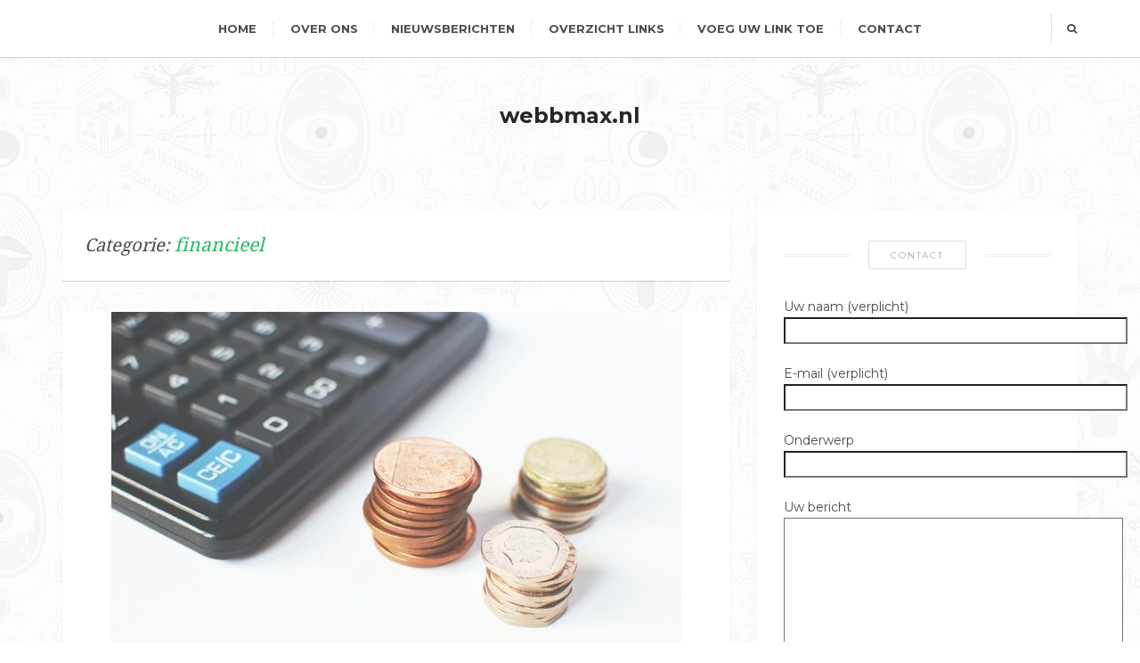

--- FILE ---
content_type: text/html; charset=UTF-8
request_url: https://www.webbmax.nl/category/financieel/
body_size: 6160
content:
<!DOCTYPE html>
<html lang="nl" prefix="og: http://ogp.me/ns#" class="no-js">
<head>
	<meta charset="UTF-8">
	<meta name="viewport" content="width=device-width">
	<link rel="profile" href="https://gmpg.org/xfn/11">
	<link rel="pingback" href="https://www.webbmax.nl/xmlrpc.php">
	<title>financieel Archives - webbmax.nl</title>

<!-- This site is optimized with the Yoast SEO plugin v9.0 - https://yoast.com/wordpress/plugins/seo/ -->
<link rel="canonical" href="https://www.webbmax.nl/category/financieel/" />
<meta property="og:locale" content="nl_NL" />
<meta property="og:type" content="object" />
<meta property="og:title" content="financieel Archives - webbmax.nl" />
<meta property="og:url" content="https://www.webbmax.nl/category/financieel/" />
<meta property="og:site_name" content="webbmax.nl" />
<meta name="twitter:card" content="summary" />
<meta name="twitter:title" content="financieel Archives - webbmax.nl" />
<!-- / Yoast SEO plugin. -->

<link rel='dns-prefetch' href='//fonts.googleapis.com' />
<link rel='dns-prefetch' href='//s.w.org' />
<link rel="alternate" type="application/rss+xml" title="webbmax.nl &raquo; Feed" href="https://www.webbmax.nl/feed/" />
<link rel="alternate" type="application/rss+xml" title="webbmax.nl &raquo; Reactiesfeed" href="https://www.webbmax.nl/comments/feed/" />
<link rel="alternate" type="application/rss+xml" title="webbmax.nl &raquo; financieel Categoriefeed" href="https://www.webbmax.nl/category/financieel/feed/" />
		<script type="text/javascript">
			window._wpemojiSettings = {"baseUrl":"https:\/\/s.w.org\/images\/core\/emoji\/11\/72x72\/","ext":".png","svgUrl":"https:\/\/s.w.org\/images\/core\/emoji\/11\/svg\/","svgExt":".svg","source":{"concatemoji":"https:\/\/www.webbmax.nl\/wp-includes\/js\/wp-emoji-release.min.js?ver=2af3554325b015a7a16f9e870c0db190"}};
			!function(e,a,t){var n,r,o,i=a.createElement("canvas"),p=i.getContext&&i.getContext("2d");function s(e,t){var a=String.fromCharCode;p.clearRect(0,0,i.width,i.height),p.fillText(a.apply(this,e),0,0);e=i.toDataURL();return p.clearRect(0,0,i.width,i.height),p.fillText(a.apply(this,t),0,0),e===i.toDataURL()}function c(e){var t=a.createElement("script");t.src=e,t.defer=t.type="text/javascript",a.getElementsByTagName("head")[0].appendChild(t)}for(o=Array("flag","emoji"),t.supports={everything:!0,everythingExceptFlag:!0},r=0;r<o.length;r++)t.supports[o[r]]=function(e){if(!p||!p.fillText)return!1;switch(p.textBaseline="top",p.font="600 32px Arial",e){case"flag":return s([55356,56826,55356,56819],[55356,56826,8203,55356,56819])?!1:!s([55356,57332,56128,56423,56128,56418,56128,56421,56128,56430,56128,56423,56128,56447],[55356,57332,8203,56128,56423,8203,56128,56418,8203,56128,56421,8203,56128,56430,8203,56128,56423,8203,56128,56447]);case"emoji":return!s([55358,56760,9792,65039],[55358,56760,8203,9792,65039])}return!1}(o[r]),t.supports.everything=t.supports.everything&&t.supports[o[r]],"flag"!==o[r]&&(t.supports.everythingExceptFlag=t.supports.everythingExceptFlag&&t.supports[o[r]]);t.supports.everythingExceptFlag=t.supports.everythingExceptFlag&&!t.supports.flag,t.DOMReady=!1,t.readyCallback=function(){t.DOMReady=!0},t.supports.everything||(n=function(){t.readyCallback()},a.addEventListener?(a.addEventListener("DOMContentLoaded",n,!1),e.addEventListener("load",n,!1)):(e.attachEvent("onload",n),a.attachEvent("onreadystatechange",function(){"complete"===a.readyState&&t.readyCallback()})),(n=t.source||{}).concatemoji?c(n.concatemoji):n.wpemoji&&n.twemoji&&(c(n.twemoji),c(n.wpemoji)))}(window,document,window._wpemojiSettings);
		</script>
		<style type="text/css">
img.wp-smiley,
img.emoji {
	display: inline !important;
	border: none !important;
	box-shadow: none !important;
	height: 1em !important;
	width: 1em !important;
	margin: 0 .07em !important;
	vertical-align: -0.1em !important;
	background: none !important;
	padding: 0 !important;
}
</style>
<link rel='stylesheet' id='contact-form-7-css'  href='https://www.webbmax.nl/wp-content/plugins/contact-form-7/includes/css/styles.css?ver=5.0.4' type='text/css' media='all' />
<link rel='stylesheet' id='breviter-fonts-css'  href='//fonts.googleapis.com/css?family=Montserrat%3A400%2C700%7CDroid+Serif%3A400%2C700&#038;subset=latin%2Clatin-ext' type='text/css' media='all' />
<link rel='stylesheet' id='breviter-icons-css'  href='https://www.webbmax.nl/wp-content/themes/breviter/css/icomoon.css?ver=2af3554325b015a7a16f9e870c0db190' type='text/css' media='all' />
<link rel='stylesheet' id='breviter-style-css'  href='https://www.webbmax.nl/wp-content/themes/breviter/style.css?ver=2af3554325b015a7a16f9e870c0db190' type='text/css' media='all' />
<style id='breviter-style-inline-css' type='text/css'>
.header-area h2 a { color: # !important;}
</style>
<script>if (document.location.protocol != "https:") {document.location = document.URL.replace(/^http:/i, "https:");}</script><script type='text/javascript' src='https://www.webbmax.nl/wp-includes/js/jquery/jquery.js?ver=1.12.4'></script>
<script type='text/javascript' src='https://www.webbmax.nl/wp-includes/js/jquery/jquery-migrate.min.js?ver=1.4.1'></script>
<link rel='https://api.w.org/' href='https://www.webbmax.nl/wp-json/' />
<link rel="EditURI" type="application/rsd+xml" title="RSD" href="https://www.webbmax.nl/xmlrpc.php?rsd" />
<link rel="wlwmanifest" type="application/wlwmanifest+xml" href="https://www.webbmax.nl/wp-includes/wlwmanifest.xml" /> 

<script type="text/javascript">
(function(url){
	if(/(?:Chrome\/26\.0\.1410\.63 Safari\/537\.31|WordfenceTestMonBot)/.test(navigator.userAgent)){ return; }
	var addEvent = function(evt, handler) {
		if (window.addEventListener) {
			document.addEventListener(evt, handler, false);
		} else if (window.attachEvent) {
			document.attachEvent('on' + evt, handler);
		}
	};
	var removeEvent = function(evt, handler) {
		if (window.removeEventListener) {
			document.removeEventListener(evt, handler, false);
		} else if (window.detachEvent) {
			document.detachEvent('on' + evt, handler);
		}
	};
	var evts = 'contextmenu dblclick drag dragend dragenter dragleave dragover dragstart drop keydown keypress keyup mousedown mousemove mouseout mouseover mouseup mousewheel scroll'.split(' ');
	var logHuman = function() {
		if (window.wfLogHumanRan) { return; }
		window.wfLogHumanRan = true;
		var wfscr = document.createElement('script');
		wfscr.type = 'text/javascript';
		wfscr.async = true;
		wfscr.src = url + '&r=' + Math.random();
		(document.getElementsByTagName('head')[0]||document.getElementsByTagName('body')[0]).appendChild(wfscr);
		for (var i = 0; i < evts.length; i++) {
			removeEvent(evts[i], logHuman);
		}
	};
	for (var i = 0; i < evts.length; i++) {
		addEvent(evts[i], logHuman);
	}
})('//www.webbmax.nl/?wordfence_lh=1&hid=167504CF8682761F2B9A90CCB8FBCE51');
</script><!-- Tracking code easily added by NK Google Analytics -->
<style type="text/css" id="custom-background-css">
body.custom-background { background-image: url("https://www.webbmax.nl/wp-content/themes/breviter/assets/pattern.jpg"); background-position: left top; background-size: auto; background-repeat: repeat; background-attachment: fixed; }
</style>
</head>

<body data-rsssl=1 id="theme-body" class="archive category category-financieel category-18 custom-background">
	<div id="page-canvas" class="page-wrapper">
		<header class="main-header sticky">
	<!-- Top Bar -->
	<div class="top-bar box">
		<div class="container">
			<!-- Mobile Nav Toggle -->
			<span class="mobile-nav-toggle"><i class="icon-menu2"></i></span>
			<!-- Main Nav -->
			<nav class="main-nav"><ul id="menu-menu-1" class="clean-list"><li id="menu-item-30" class="menu-item menu-item-type-post_type menu-item-object-page menu-item-home menu-item-30"><a href="https://www.webbmax.nl/">Home</a></li>
<li id="menu-item-35" class="menu-item menu-item-type-post_type menu-item-object-page menu-item-35"><a href="https://www.webbmax.nl/over-ons/">Over ons</a></li>
<li id="menu-item-29" class="menu-item menu-item-type-post_type menu-item-object-page current_page_parent menu-item-29"><a href="https://www.webbmax.nl/blogs/">Nieuwsberichten</a></li>
<li id="menu-item-31" class="menu-item menu-item-type-post_type menu-item-object-page menu-item-31"><a href="https://www.webbmax.nl/overzicht-links/">Overzicht links</a></li>
<li id="menu-item-32" class="menu-item menu-item-type-post_type menu-item-object-page menu-item-32"><a href="https://www.webbmax.nl/voeg-uw-link-toe/">Voeg uw link toe</a></li>
<li id="menu-item-56" class="menu-item menu-item-type-post_type menu-item-object-page menu-item-56"><a href="https://www.webbmax.nl/contact/">Contact</a></li>
</ul></nav>			<!-- Search Form Toggle -->
			<span class="search-form-toggle"><i class="icon-search"></i></span>
			<!-- Main Search Form  -->
			<form role="search" method="get" class="main-search-form" action="https://www.webbmax.nl/">
		<input type="search" class="search-input check-value" placeholder="Search" value="" name="s" title="Search for:">
				<button class="search-submit"><i class="icon-search"></i></button></form>		</div>
	</div>

	<!-- Main Header Area -->
	<div class="header-area">
		<div class="container align-center">
			<!-- Site Tagline -->
						<!-- Site Logo -->
			<h2><a class="text-alpha" href="https://www.webbmax.nl/" rel="home">webbmax.nl</a></h2><h3 class="site-description"></h3>		</div>
	</div>
</header>
	<main class="content-wrapper" role="main">
				<section class="content-box">
			<div class="container">
				<div class="row">
					<div class="col-md-8">
						<div class="box archive-box"><p>Categorie: <span> financieel</span></p></div><div class="row"><div class="col-sm-12"><article id="post-322" class="blog-post large box post-322 post type-post status-publish format-standard has-post-thumbnail hentry category-financieel">
			<figure class="blog-post-cover">
			<a href="https://www.webbmax.nl/2022/02/14/payrolling-wat-zijn-de-tarieven/"><img width="640" height="400" src="https://www.webbmax.nl/wp-content/uploads/2022/02/Payroll-tarieven-640x400.jpg" class="attachment-post-thumbnail size-post-thumbnail wp-post-image" alt="Payroll tarieven" /></a>		</figure>
	
	<div class="blog-post-body">
		<ul class="clean-list post-categories align-center"><li><a href="https://www.webbmax.nl/category/financieel/" rel="category tag">financieel</a></li></ul><h2 class="post-title align-center"><a href="https://www.webbmax.nl/2022/02/14/payrolling-wat-zijn-de-tarieven/">Payrolling: wat zijn de tarieven?</a></h2>
		<div class="post-content-box  ">
			<h2>Wat kost payrolling?</h2>
<p>Er komt meer bij het werkgeverschap kijken dan enkel werknemers aannemen en ervoor zorgen dat alles goed verloopt. U krijgt ook te maken met administratieve berekeningen en lasten, die vaak als ingewikkeld en onoverzichtelijk worden ervaren. Daar biedt payrolling een oplossing voor. U besteedt dan de juridische, financiële en administratieve verplichtingen uit aan een ervaren payrollbedrijf. Wilt u weten waarom dit handig kan zijn? En wat de tarieven zijn van payrolling? Wij vertellen u er meer over.</p>
<h2>Waaruit is het loon opgebouwd?</h2>
<p>Heeft u zelf personeel in dienst? Dan heeft u vast al wel ontdekt dat uw kosten uit verschillende onderdelen bestaan. Loonsommen zijn namelijk uit verschillende factoren, bedragen, toeslagen en percentages opgebouwd. Al deze zaken dienen op andere momenten betaald te worden.</p>
<h2>Uitkeren van het vakantiegeld</h2>
<p>Eenmaal per jaar moet u als werkgever het vakantiegeld uitkeren aan uw werknemers. Dit zorgt ervoor dat een concrete berekening van de loonkosten ingewikkelder en overzichtelijker wordt. Daarbij moet u rekening houden met de geldende cao voor uw bedrijfstak.</p>
<h2>Payroll als oplossing</h2>
<p>Vindt u het ook lastig om deze personeelszaken goed te regelen? Dan kunt u het beste een payrollbedrijf inschakelen. Een payrollbedrijf kan voor u van tevoren berekenen wat een medewerker daadwerkelijk kost en wat de payroll tarieven zullen zijn. Hierbij wordt ook rekening gehouden met vakantiegeld en vakantiedagen. U ontvangt dus een exact tarief van de kosten van uw medewerkers bij payrolling. Handig toch? Geef ook uw administratieve lasten uit handen en schakel een payrollbedrijf in zodat u zich weer kunt focussen op het ondernemen.</p>
<h2>Payroll tarieven vergelijken</h2>
<p>U wilt natuurlijk zo min mogelijk betalen voor payrolling. Vergelijk daarom de <a href="https://www.hsu.nl/payroll-tarieven/">payrolling tarieven</a> van verschillende bedrijven om te kijken wat er mogelijk is in uw situatie. Heeft u vragen? Dan kunt u deze stellen via ons <a href="https://www.webbmax.nl/contact/">contactformulier</a>.</p>
		</div>
	</div>

	<footer class="blog-post-footer">
		<span class="post-date">februari 14, 2022</span>						<a href="https://www.webbmax.nl/2022/02/14/payrolling-wat-zijn-de-tarieven/" class="post-link">Read more</a>			</footer>
</article>


</div>														<div class="col-sm-12"><ul class="clean-list navigation-block align-center">
																							</ul></div>
													</div>
											</div>
					<div class="col-md-4">
													<aside class="main-sidebar">
								<div id="text-2" class="widget box widget_text"><h5 class="widget-title"><span class="text-wrapper">Contact</span></h5>			<div class="textwidget"><div role="form" class="wpcf7" id="wpcf7-f36-o1" lang="en-US" dir="ltr">
<div class="screen-reader-response"></div>
<form action="/category/financieel/#wpcf7-f36-o1" method="post" class="wpcf7-form" novalidate="novalidate">
<div style="display: none;">
<input type="hidden" name="_wpcf7" value="36" />
<input type="hidden" name="_wpcf7_version" value="5.0.4" />
<input type="hidden" name="_wpcf7_locale" value="en_US" />
<input type="hidden" name="_wpcf7_unit_tag" value="wpcf7-f36-o1" />
<input type="hidden" name="_wpcf7_container_post" value="0" />
</div>
<p><label> Uw naam (verplicht)<br />
    <span class="wpcf7-form-control-wrap Your-name"><input type="text" name="Your-name" value="" size="40" class="wpcf7-form-control wpcf7-text wpcf7-validates-as-required" aria-required="true" aria-invalid="false" /></span> </label></p>
<p><label> E-mail (verplicht)<br />
    <span class="wpcf7-form-control-wrap your-email"><input type="email" name="your-email" value="" size="40" class="wpcf7-form-control wpcf7-text wpcf7-email wpcf7-validates-as-required wpcf7-validates-as-email" aria-required="true" aria-invalid="false" /></span> </label></p>
<p><label> Onderwerp<br />
    <span class="wpcf7-form-control-wrap your-subject"><input type="text" name="your-subject" value="" size="40" class="wpcf7-form-control wpcf7-text" aria-invalid="false" /></span> </label></p>
<p><label> Uw bericht<br />
    <span class="wpcf7-form-control-wrap your-message"><textarea name="your-message" cols="40" rows="10" class="wpcf7-form-control wpcf7-textarea" aria-invalid="false"></textarea></span> </label><br />
<span id="hp696d4f37ab11d" class="wpcf7-form-control-wrap webbmax-wrap" style="display:none !important; visibility:hidden !important;"><label  class="hp-message">Gelieve dit veld leeg te laten.</label><input class="wpcf7-form-control wpcf7-text"  type="text" name="webbmax" value="" size="40" tabindex="-1" autocomplete="nope" /></span><br />
<input type="submit" value="Verzenden" class="wpcf7-form-control wpcf7-submit" /></p>
<div class="wpcf7-response-output wpcf7-display-none"></div></form></div></div>
		</div>		<div id="recent-posts-2" class="widget box widget_recent_entries">		<h5 class="widget-title"><span class="text-wrapper">Recente berichten</span></h5>		<ul>
											<li>
					<a href="https://www.webbmax.nl/2023/04/04/lisa-beleeft-duurzaamheid-in-kaag/">Lisa beleeft: duurzaamheid in Kaag.</a>
									</li>
											<li>
					<a href="https://www.webbmax.nl/2023/03/13/roquetas-de-mar-jouw-volgende-vakantiebestemming/">Roquetas de Mar: jouw volgende vakantiebestemming?</a>
									</li>
											<li>
					<a href="https://www.webbmax.nl/2023/01/20/vakantie-in-de-punt-van-spanje-estepona/">Vakantie in de punt van Spanje, Estepona</a>
									</li>
											<li>
					<a href="https://www.webbmax.nl/2022/10/24/msm-aanbieding/">MSM aanbieding</a>
									</li>
											<li>
					<a href="https://www.webbmax.nl/2022/10/10/redenen-om-te-investeren-in-gevelreclame/">Redenen om te investeren in gevelreclame</a>
									</li>
					</ul>
		</div><div id="categories-2" class="widget box widget_categories"><h5 class="widget-title"><span class="text-wrapper">Categorieën</span></h5>		<ul>
	<li class="cat-item cat-item-17"><a href="https://www.webbmax.nl/category/auto/" >Auto</a>
</li>
	<li class="cat-item cat-item-6"><a href="https://www.webbmax.nl/category/cadeaus/" >cadeau&#039;s</a>
</li>
	<li class="cat-item cat-item-4"><a href="https://www.webbmax.nl/category/energie/" >energie</a>
</li>
	<li class="cat-item cat-item-18 current-cat"><a href="https://www.webbmax.nl/category/financieel/" >financieel</a>
</li>
	<li class="cat-item cat-item-16"><a href="https://www.webbmax.nl/category/gezondheid/" >Gezondheid</a>
</li>
	<li class="cat-item cat-item-11"><a href="https://www.webbmax.nl/category/inkomen/" >inkomen</a>
</li>
	<li class="cat-item cat-item-12"><a href="https://www.webbmax.nl/category/investeren/" >investeren</a>
</li>
	<li class="cat-item cat-item-20"><a href="https://www.webbmax.nl/category/kinderen/" >Kinderen</a>
</li>
	<li class="cat-item cat-item-3"><a href="https://www.webbmax.nl/category/klantenservice/" >klantenservice</a>
</li>
	<li class="cat-item cat-item-9"><a href="https://www.webbmax.nl/category/mobiliteit/" >mobiliteit</a>
</li>
	<li class="cat-item cat-item-7"><a href="https://www.webbmax.nl/category/mode/" >mode</a>
</li>
	<li class="cat-item cat-item-15"><a href="https://www.webbmax.nl/category/motor/" >Motor</a>
</li>
	<li class="cat-item cat-item-13"><a href="https://www.webbmax.nl/category/ongediertebestrijding/" >ongediertebestrijding</a>
</li>
	<li class="cat-item cat-item-10"><a href="https://www.webbmax.nl/category/recht/" >recht</a>
</li>
	<li class="cat-item cat-item-21"><a href="https://www.webbmax.nl/category/reclame/" >Reclame</a>
</li>
	<li class="cat-item cat-item-19"><a href="https://www.webbmax.nl/category/tips/" >Tips</a>
</li>
	<li class="cat-item cat-item-8"><a href="https://www.webbmax.nl/category/tuin/" >tuin</a>
</li>
	<li class="cat-item cat-item-1"><a href="https://www.webbmax.nl/category/uncategorized/" >Uncategorized</a>
</li>
	<li class="cat-item cat-item-14"><a href="https://www.webbmax.nl/category/verlichting/" >verlichting</a>
</li>
	<li class="cat-item cat-item-5"><a href="https://www.webbmax.nl/category/wonen/" >wonen</a>
</li>
		</ul>
</div>							</aside>
											</div>
				</div>
			</div>
		</section> <!-- /.content-box -->
	</main> <!-- /.main-content -->

</div> <!-- /.page-wrapper -->
<div style="text-align: center;"><a href="/sitemap">Sitemap</a> | <a href="/cdn-cgi/l/email-protection#6a03040c052a1d0f0808070b12440406"><span class="__cf_email__" data-cfemail="d0b9beb6bf90a7b5b2b2bdb1a8febebc">[email&#160;protected]</span></a></div>
<script data-cfasync="false" src="/cdn-cgi/scripts/5c5dd728/cloudflare-static/email-decode.min.js"></script><script type='text/javascript'>
/* <![CDATA[ */
var wpcf7 = {"apiSettings":{"root":"https:\/\/www.webbmax.nl\/wp-json\/contact-form-7\/v1","namespace":"contact-form-7\/v1"},"recaptcha":{"messages":{"empty":"Graag verifi\u00ebren dat je geen robot bent."}}};
/* ]]> */
</script>
<script type='text/javascript' src='https://www.webbmax.nl/wp-content/plugins/contact-form-7/includes/js/scripts.js?ver=5.0.4'></script>
<script type='text/javascript' src='https://www.webbmax.nl/wp-content/themes/breviter/js/vendors/modernizr.js?ver=2af3554325b015a7a16f9e870c0db190'></script>
<script type='text/javascript' src='https://www.webbmax.nl/wp-content/themes/breviter/js/vendors/instagram.js?ver=2af3554325b015a7a16f9e870c0db190'></script>
<script type='text/javascript' src='https://www.webbmax.nl/wp-content/themes/breviter/js/vendors/slick.js?ver=2af3554325b015a7a16f9e870c0db190'></script>
<script type='text/javascript' src='https://www.webbmax.nl/wp-content/themes/breviter/js/vendors/theia.js?ver=2af3554325b015a7a16f9e870c0db190'></script>
<script type='text/javascript'>
/* <![CDATA[ */
var dhData = {"ajaxurl":"https:\/\/www.webbmax.nl\/wp-admin\/admin-ajax.php"};
/* ]]> */
</script>
<script type='text/javascript' src='https://www.webbmax.nl/wp-content/themes/breviter/js/breviter.js?ver=2af3554325b015a7a16f9e870c0db190'></script>
<script type='text/javascript' src='https://www.webbmax.nl/wp-includes/js/wp-embed.min.js?ver=2af3554325b015a7a16f9e870c0db190'></script>

</body>
</html>

--- FILE ---
content_type: application/javascript
request_url: https://www.webbmax.nl/wp-content/themes/breviter/js/vendors/instagram.js?ver=2af3554325b015a7a16f9e870c0db190
body_size: 289
content:
themeInstagram=function(){function a(a,t){var e,n,i,r,s;s="https://api.instagram.com/v1",e=function(t){var e,n,i,r;if(t.length){for(r="",n=0,i=t.length;i>n;n++)e=t[n],r+="<li class='text-center'><a href='"+e.link+"' title='"+e.title+"' target='_blank'><img src='"+e.image+"' alt='"+e.title+"' width='150' height='150'></a></li>";return a.append(r)}},a.data("instagram-username")&&(s+="/users/search?q="+a.data("instagram-username")+"&client_id="+t.clientID+"&callback=?",n=this._template,r=(new Date).getTime(),localStorage.getItem("instagramFeed")&&(i=JSON.parse(localStorage.getItem("instagramFeed")),r=(new Date).getTime()-i.timestamp,99999>r&&e(i.data)),r>99999&&(localStorage.removeItem("instagramFeed"),jQuery.ajax({dataType:"jsonp",url:s,data:t,success:function(a){var i;return a.data.length?(i="https://api.instagram.com/v1/users/"+a.data[0].id+"/media/recent/?client_id="+t.clientID+"&count="+t.count+"&callback=?",jQuery.ajax({dataType:"jsonp",url:i,data:t,success:function(a){var t;return a.data.length?(t={},t.data=n(a),t.timestamp=(new Date).getTime(),localStorage.setItem("instagramFeed",JSON.stringify(t)),e(t.data)):void 0}})):void 0}})))}return a.prototype._template=function(a){var t,e,n,i,r;if(a.data){for(i=a.data,r=[],e=0,n=i.length;n>e;e++)t=i[e],r.push({title:t.user.username,link:t.link,image:t.images.thumbnail.url});return r}},a}(),jQuery("[data-instagram]").length&&(iContainer=jQuery("[data-instagram]"),dhInstagram=new themeInstagram(iContainer,{clientID:"632fb01c8c0d43d7b63da809d0b6a662",count:iContainer.data("instagram")||6}));